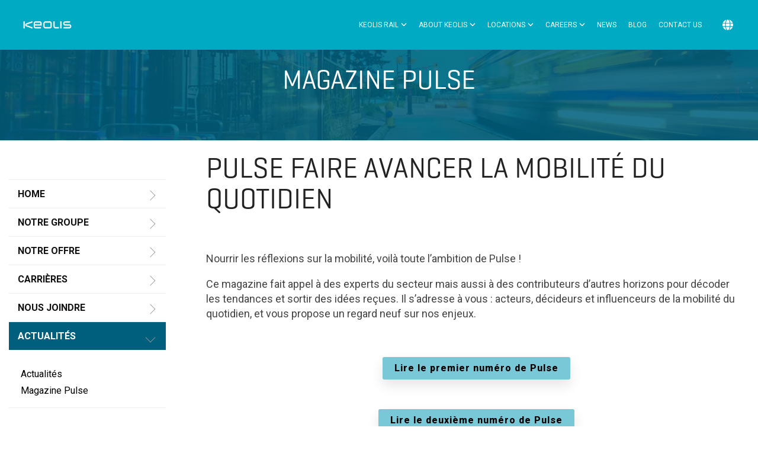

--- FILE ---
content_type: text/css
request_url: https://www.keolisna.com/hubfs/hub_generated/template_assets/1/136470102712/1742889835804/template_fm.min.css
body_size: 2899
content:
@font-face{font-family:GeogrotesqueRegular;src:url(//9213876.fs1.hubspotusercontent-na1.net/hubfs/9213876/raw_assets/public/FosterMade/Fonts/GeogrotesqueRegular.woff2) format("woff2"),url(//9213876.fs1.hubspotusercontent-na1.net/hubfs/9213876/raw_assets/public/FosterMade/Fonts/GeogrotesqueRegular.woff) format("woff")}p{line-height:1.44}h1,h2,h3{font-family:GeogrotesqueRegular,sans-serif;text-transform:none}h1{margin-bottom:20px}h2{font-size:48px;margin-bottom:16px}h3{font-size:32px}h4{font-family:Roboto;font-size:14px;font-weight:600;text-transform:uppercase}.hhs-rich-text ul{padding-left:0}.hhs-rich-text ul li{background:url() 0 0 no-repeat;font-size:18px;line-height:1.3;list-style-type:none;padding:0 0 15px 30px}.hs-button{background:#78c8d7!important;color:#000!important;font-size:16px;padding:10px 20px;text-transform:unset}.hs-button:focus,.hs-button:hover{background:#005f7d!important;color:#fff!important}.hhs-header-mod .hhs-nav{padding-left:15px!important;padding-right:15px!important}#hs-button_module_16988419830275{background-color:#ff6919!important;color:#fff!important}#hs-button_module_16988419830275:hover,#hs-button_module_16988429135332{background-color:#00aac3!important;color:#fff!important}#hs-button_module_16988429135332:hover{background-color:#ff6919!important;color:#fff!important}hr{background-color:#fff;color:#fff}#hs_cos_wrapper_widget_1698843808422 .hhs-testimonial-scroller-mod i{color:#00aac3}.hhs-profile-card img{width:100%}#hs_cos_wrapper_module_16983979941453 .hhs-accordion-content.menu-opt .hs-menu-wrapper.hs-menu-flow-horizontal>ul li a{text-transform:uppercase}#hs_cos_wrapper_widget_1698058052642 .c4{display:none}#map-canvas .i4ewOd-pzNkMb-tJHJj{display:none!important}#hs_cos_wrapper_widget_1698294919769 .splide__slide__contents .splide__slide--image_caption__wrapper{align-items:center;display:flex;justify-content:center}#hs_cos_wrapper_widget_1698294919769 .splide__slide__contents .splide__slide--caption{align-self:unset!important}#hs_cos_wrapper_dnd_area-module-2 .fmVideoHeroContent.hhs-hero-mod{padding:110px 0}.fmVideoHeroContent .hhs-hero-overlay:after{animation:fadeInOut 13s linear;background-image:url();background-position:center bottom 30px;background-repeat:no-repeat;background-size:300px auto;content:"";height:100%;left:0;opacity:0;position:absolute;top:0;width:100%}@keyframes fadeOut{0%,90%{opacity:1}to{opacity:0}}@keyframes fadeInOut{30%,90%{opacity:1}20%,to{opacity:0}}.fmVideoHeroContent .hhs-rich-text{max-width:678px}.fmVideoHeroContent .hhs-rich-text p{font-size:20px;line-height:1.4;margin:0}#hs_menu_wrapper_module_1696607421909_ a{color:#fff!important}#hs_menu_wrapper_widget_1696597746480_ .active,#hs_menu_wrapper_widget_1696915125610_ .active{background:#00aac3!important}#hhs-acc-menu a.accordion-title.active{background-color:#005f7d}#hhs-acc-menu .hs-menu-item .hs-menu-children-wrapper .hs-menu-item a{color:#000!important;opacity:1}#hhs-accordion-content .hs-menu-wrapper ul{width:100%}#hhs-acc-menu li.hs-menu-item.hs-menu-depth-2.active.active-branch a{color:#fff!important}#hhs-acc-menu .hs-menu-item .hs-menu-children-wrapper .hs-menu-item .active{background-color:#005f7d;position:relative}#hhs-acc-menu li.hs-menu-item.hs-menu-depth-2.active.active-branch{background-color:#005f7d!important}#hhs-acc-menu .hs-menu-item .hs-menu-children-wrapper .hs-menu-item .active:after{border:10px solid transparent;border-left:10px solid #005f7d;border-right:none;-webkit-box-sizing:border-box;-moz-box-sizing:border-box;box-sizing:border-box;content:"";display:block;position:absolute;right:-9px;top:50%;-webkit-transform:translateY(-50%);-ms-transform:translateY(-50%);transform:translateY(-50%);-o-transform:translateY(-50%)}#hhs-acc-menu .hhs-accordion-content.menu-opt{margin-top:20px}#test1keo .hhs-accordion-content ul{width:100%}#hs_menu_wrapper_widget_1696597746480_ ul>*{border:1px solid #e5e5e7}#hs_menu_wrapper_widget_1696597746480_ .active{background:#005f7d!important;position:relative!important}#hs_menu_wrapper_widget_1696597746480_ .active:after{border:10px solid transparent;border-left:10px solid #005f7d;border-right:none;-webkit-box-sizing:border-box;-moz-box-sizing:border-box;box-sizing:border-box;content:"";display:block;position:absolute;right:-9px;top:50%;-webkit-transform:translateY(-50%);-ms-transform:translateY(-50%);transform:translateY(-50%);-o-transform:translateY(-50%)}.splide__slide__contents{margin:auto;width:1000px}#hs_cos_wrapper_widget_1698294919769 .splide__slide--image{max-width:unset!important}#hs_menu_wrapper_widget_1696915125610_ ul>*{border:1px solid #e5e5e7}#hs_menu_wrapper_widget_1696915125610_ .active{background:#005f7d!important;position:relative!important}#hs_menu_wrapper_widget_1696915125610_ .active a{color:#fff!important}#hs_menu_wrapper_widget_1696915125610_ .active:after{border:10px solid transparent;border-left:10px solid #005f7d;border-right:none;-webkit-box-sizing:border-box;-moz-box-sizing:border-box;box-sizing:border-box;content:"";display:block;position:absolute;right:-9px;top:50%;-webkit-transform:translateY(-50%);-ms-transform:translateY(-50%);transform:translateY(-50%);-o-transform:translateY(-50%)}#hs_menu_wrapper_widget_1697196662610_ ul>*{border:1px solid #e5e5e7}#hs_menu_wrapper_widget_1697196662610_ .active{background:#005f7d!important;position:relative!important}#hs_menu_wrapper_widget_1697196662610_ .active a{color:#fff!important}#hs_menu_wrapper_widget_1697196662610_ .active:after{border:10px solid transparent;border-left:10px solid #005f7d;border-right:none;-webkit-box-sizing:border-box;-moz-box-sizing:border-box;box-sizing:border-box;content:"";display:block;position:absolute;right:-9px;top:50%;-webkit-transform:translateY(-50%);-ms-transform:translateY(-50%);transform:translateY(-50%);-o-transform:translateY(-50%)}#hs_menu_wrapper_widget_1696597746480_ .active a{color:#fff!important}#hs_cos_wrapper_3_module_1697115815961{visibility:hidden}div#hs_menu_wrapper_widget_1697430414352_ li ul li a{color:#7a7a7a!important}ul.active-branch{margin-top:10px!important}.splide__toggle{display:none}#hs_cos_wrapper_widget_1697451205322 .slider__container{background-color:#005f7d}div#hs_cos_wrapper_widget_1697430414352 li .active{background:#005f7d;color:#fff!important}#hs_cos_wrapper_module_1698063637468 a.accordion-title.active,#hs_cos_wrapper_module_1698063637468 li.hs-menu-item.hs-menu-depth-1.active.active-branch{background:#03556f}#hs_cos_wrapper_module_1698063637468 li.hs-menu-item.hs-menu-depth-1.active.active-branch a{color:#fff!important}.contact-form-title-66{background:#005f7d;color:#fff;margin:30px 0;padding:20px 20px 20px 15px}.clr-block-drk{background-color:#005f7d;line-height:normal;padding:20px;position:relative}.clr-block-drk,.clr-block-drk h3{color:#fff;text-transform:uppercase}.clr-block-drk h3{font-size:1.2em;font-weight:700}.clr-block-drk a.internal-link{color:#fff;display:inline-block;font-size:.7333em;font-weight:600;letter-spacing:1.5px;line-height:1;margin-top:20px;max-width:calc(100% - 45px);position:relative;text-decoration:none}.mn-dv-23{background-color:#f1f1ef;margin-bottom:30px;padding:30px}.lst-mn-ovrly-part-23{background:#e6e9f2;clear:both;padding:20px;text-align:center}.col-md-4.lst-mn-ovrly-part-24{padding:0}.lst-img-ovrly-23{overflow:hidden;position:relative}.lst-img-ovrly-23 img{height:100%;transform:scale(1);-ms-transition:.3s ease-in-out;-o-transition:.3s ease-in-out;-moz-transition:.3s ease-in-out;-webkit-transition:.3s ease-in-out;width:100%}.lst-img-ovrly-23:hover img{transform:scale(1.5);transition:.3s ease-in-out;-ms-transition:.3s ease-in-out;-o-transition:.3s ease-in-out;-moz-transition:.3s ease-in-out;-webkit-transition:.3s ease-in-out}.lst-btm-div-23{bottom:0;left:15px;position:absolute;right:15px}.lst-btm-div-23 h3{background:#005f7d;color:#fff;font-size:18px;line-height:24px;padding:12px 10px}a.accordion-title.active h4{color:#fff!important;text-decoration:none}div#hs_cos_wrapper_widget_1697430414352 li .active a{color:#fff!important;padding:8px!important}a#hs-button_widget_1697451681174{border:1.5px solid #005f7d}.fmFeatureBar{overflow:hidden}.fmFeatureBar>.row-fluid>.widget-span{align-items:stretch}.fmFeatureBar>.row-fluid>.widget-span>.dnd-row,.fmFeatureBar>.row-fluid>.widget-span>.dnd-row>.row-fluid,.fmFeatureBar>.row-fluid>.widget-span>.dnd-row>.row-fluid>.widget-span,.fmFeatureBar>.row-fluid>.widget-span>.dnd-row>.row-fluid>.widget-span>.hs_cos_wrapper{height:100%}.fmFeatureBarColumn{background:#0a4146;height:100%;overflow:visible!important;position:relative}.fmFeatureBarColumn p{font-size:16px;line-height:1.4;margin-bottom:0}.fmFeatureBarColumn__dark{background:#0a4146}.fmFeatureBarColumn__dark .hhs-img{margin-bottom:30px}.fmFeatureBarColumn__dark .hhs-rich-text{margin-bottom:0!important}.fmFeatureBarColumn__dark p{font-size:18px}.fmFeatureBarColumn__dark:before{background:#0a4146;content:"";height:100%;position:absolute;right:100%;top:0;width:50vw}.fmFeatureBarColumn__dark img{margin:0;max-width:225px}.fmFeatureBarColumn__mid{background:#005f7d}.fmFeatureBarColumn__dark *,.fmFeatureBarColumn__mid *{color:#fff}.fmFeatureBarColumn__light{background:#78c8d7}.fmFeatureBarColumn__light *{color:#000}.fmFeatureBarColumn__light:after{background:#78c8d7;content:"";height:100%;left:100%;position:absolute;top:0;width:50vw}.fmContactStripRow{padding-top:1rem}.fmContactStripButton .hs-button{white-space:nowrap}.fmVisionValues p{font-size:20px}.fmStatsRow{overflow:hidden;position:relative}.fmStatsRow:before{background:url() 50% no-repeat;content:"";height:580px;left:50%;position:absolute;top:-50px;transform:translateX(-50%);width:594px}.fmStatsColumnText p{font-size:16px;max-width:520px}.fmStatsColumnStats h3{font-size:65px}.fmStatsColumnStats p+h3{margin-top:30px}.fmLogoSlider{padding-top:30px!important}.fmLogoSlider .scrolling-logos{margin:0 30px}.fmLogoSlider .flickity-slider{align-items:center;display:flex}.fmLogoSlider .scrolling-logos.flickity-enabled .logo-item img{padding:0 10px}.fmLogoSlider .scrolling-logos button.next,.fmLogoSlider .scrolling-logos button.previous{border-color:#a9acae!important;border-width:3px!important;display:block!important;height:16px!important;width:16px!important}.fmLogoSlider .scrolling-logos button.next:after,.fmLogoSlider .scrolling-logos button.previous:after{background:#a9acae;content:"";height:3px;left:-4.5px;position:absolute;top:6px;transform:rotate(135deg);width:20px}.fmLogoSlider .scrolling-logos button.next:hover,.fmLogoSlider .scrolling-logos button.previous:hover{border-color:#00aac3!important;opacity:1!important}.fmLogoSlider .scrolling-logos button.next:hover:after,.fmLogoSlider .scrolling-logos button.previous:hover:after{background:#00aac3}.fmMediaRow{overflow:hidden}.fmMediaRow form{margin-left:auto;margin-right:auto;max-width:480px}.fmMediaRow textarea.hs-fieldtype-textarea{min-height:100px}.fmMediaRow .hs-richtext{line-height:.8;margin-bottom:20px}.fmMediaColumn:before{background:#d7eff3}.fmMediaColumn:after,.fmMediaColumn:before{content:"";height:100%;left:0;position:absolute;top:0;width:100vw}.fmMediaColumn:after{background:url() top no-repeat;background-size:90% auto}a[href^="mailto:"]{background:url() 0 no-repeat;color:#000;display:inline-block;margin-top:1rem;padding-left:30px}a[href^="mailto:"]:focus,a[href^="mailto:"]:hover{color:#0195ac}span#hs_cos_wrapper_widget_1698382453440_{display:flex;max-width:1280px;overflow:hidden}span#hs_cos_wrapper_module_16983876996707_{display:flex;overflow:hidden}div#hs_cos_wrapper_module_16992739932563 a#hs-button_module_16992739932563{background-color:#005f7d!important;color:#fff!important}div#hs_cos_wrapper_module_16992739932563 a#hs-button_module_16992739932563:hover{background-color:#30a7c2!important;color:#fff!important}div#hs_cos_wrapper_module_16993384790625 a#hs-button_module_16993384790625{background-color:#005f7d!important;color:#fff!important}div#hs_cos_wrapper_module_16993384790625 a#hs-button_module_16993384790625:hover{background-color:#30a7c2!important;color:#fff!important}a#hs-button_widget_1697819256615{background-color:#ff6919!important;color:#fff!important;padding:20px}@media (min-width:576px){.fmFeatureBarColumn__dark>.container>.row{align-items:center}.fmFeatureBarColumn__dark .col-sm-12{max-width:50%;width:50%}.fmFeatureBarColumn__dark .col-sm-12.order-2{padding-left:0}.fmFeatureBarColumn__dark .hhs-img{margin-bottom:0;padding-right:30px}.fmFeatureBarColumn__dark .hhs-img img{max-width:100%}.fmContactStripButton .hhs-rich-text p{text-align:left!important}.fmMediaColumn:after{background-size:auto;height:444px;left:50%;top:0;transform:translateX(-210px);width:536px}}@media (min-width:768px){.container{overflow:hidden}.hhs-header-mod .container{overflow:visible}#hs_cos_wrapper_dnd_area-module-2 .fmVideoHeroContent.hhs-hero-mod{padding:110px 0 210px}.fmVideoHeroContent .hhs-hero-overlay:after{background-position:center bottom 40px;background-size:auto}.fmFeatureBar>.row-fluid{flex-wrap:wrap}.fmFeatureBar>div>.span6{width:100%}.fmFeatureBar>div>.span3{margin:0;width:50%}.fmFeatureBarColumn__dark .hhs-img img{margin:auto;max-width:225px}.fmContactStripRow{position:sticky;top:0;z-index:100}.fmContactStripContent p{font-size:16px}.fmContactStripButton .hhs-rich-text p{text-align:right!important}.fmMediaRow>div>.span6{margin:0;width:50%}.fmMediaColumn:before{background-position:right 20px;background-size:75% auto;height:200%;width:50vw}.fmMediaColumn:after{left:60px;transform:none}}@media (min-width:992px){#hs_cos_wrapper_dnd_area-module-2 .fmVideoHeroContent.hhs-hero-mod{padding:110px 0 310px}.fmFeatureBar>div>.span6{width:50%}.fmFeatureBar>div>.span3{margin:0;width:25%}.fmFeatureBarColumn__dark>.container>.row{align-items:start}.fmFeatureBarColumn__dark .col-sm-12{max-width:unset;width:unset}.fmFeatureBarColumn__dark .col-lg-4{padding-right:0}.fmFeatureBarColumn__dark .col-lg-8{padding-left:30px}.fmFeatureBarColumn__dark .col-sm-12.order-2{padding-left:15px}.fmFeatureBarColumn__dark .hhs-img{padding-right:15px}.fmFeatureBarColumn__dark .hhs-img img{max-width:100%}.fmContactStripContent p{font-size:inherit}.fmStatsRow:before{left:unset;right:50%;top:-105px;transform:none}.fmStatsColumnText{background-position:top;background-size:contain}.fmStatsColumnStats p+h3{margin-top:45px}.fmMediaRow form{max-width:unset}}@media (min-width:1200px){.container{overflow:hidden}.hhs-header-mod .container{overflow:visible}#hs_cos_wrapper_dnd_area-module-2 .fmVideoHeroContent.hhs-hero-mod{padding:110px 0 340px}.fmStatsRow:before{right:calc(50% + 30px)}.fmStatsColumnStats>.container{padding-left:55px}.fmStatsColumnStats>.container .col-lg-6{padding-left:20px;padding-right:20px}.fmStatsColumnStats h3{font-size:90px}.fmMediaRow form{margin-right:30px}.fmMediaColumn{padding-left:30px}.fmMediaColumn:after{left:90px}}@media (min-width:1380px){.fmFeatureBarColumn__dark .col-lg-8{padding-left:45px;padding-right:30px}.fmFeatureBarColumn__dark .col-sm-12.order-2{padding-left:30px}.fmFeatureBarColumn__light>.container>.row>.col-sm-12,.fmFeatureBarColumn__mid>.container>.row>.col-sm-12{padding-left:30px;padding-right:30px}}@media screen and (min-width:1921px) and (max-width:8000px){.scrolling-testimonials button.previous{left:0}.scrolling-testimonials button.next{right:0}}@media screen and (min-width:1200px) and (max-width:1920px){.scrolling-testimonials button.previous{left:0}.scrolling-testimonials button.next{right:0}}@media screen and (min-width:992px) and (max-width:1199px){.scrolling-testimonials button.previous{left:0}.scrolling-testimonials button.next{right:0}}@media screen and (min-width:768px) and (max-width:991px){#hs_cos_wrapper_module_1698839424610 .hhs-rich-text.overlay-img.overlay-img h2{margin-left:-20px}#hs_cos_wrapper_module_1698839502917 .hhs-rich-text.overlay-img.overlay-img h2{margin-right:-20px}#hs_cos_wrapper_module_1698839502917 .hhs-rich-text *{padding-bottom:20px}#hs_cos_wrapper_module_16988396016216 .hhs-rich-text.overlay-img.overlay-img h2{margin-left:-20px}#hs_cos_wrapper_module_1698839601622 .hhs-rich-text.overlay-img.overlay-img h2{margin-right:-20px}#hs_cos_wrapper_module_1698839601622 .hhs-rich-text *{padding-bottom:20px}#hs_cos_wrapper_module_16988397440659 .hhs-rich-text.overlay-img.overlay-img h2{margin-left:-20px}#hs_cos_wrapper_module_1698839744066 .hhs-rich-text.overlay-img.overlay-img h2{margin-right:-20px}#hs_cos_wrapper_module_1698839744066 .hhs-rich-text *{padding-bottom:20px}.scrolling-testimonials button.previous{left:0}.scrolling-testimonials button.next{right:0}}@media (max-width:1920px){.hhs-hero-mod video{bottom:-35px;top:unset;transform:translateX(-50%)}}

--- FILE ---
content_type: application/javascript
request_url: https://www.keolisna.com/hubfs/hub_generated/template_assets/1/142099881861/1742889836943/template_accordioncustom.min.js
body_size: -517
content:
document.addEventListener("DOMContentLoaded",(function(){var activeLiElements=document.querySelectorAll("li.active.active-branch");activeLiElements.length>0&&activeLiElements.forEach((function(activeLi){var accordionGroup=activeLi.closest(".hhs-accordion-content");if(accordionGroup){accordionGroup.style.display="block";var accordionTitle=accordionGroup.previousElementSibling;accordionTitle&&accordionTitle.classList.add("active")}}))}));
//# sourceURL=https://cdn2.hubspot.net/hub/9213876/hub_generated/template_assets/142099881861/1698413054854/accordioncustom.js

--- FILE ---
content_type: text/plain
request_url: https://www.google-analytics.com/j/collect?v=1&_v=j102&a=1928407287&t=pageview&_s=1&dl=https%3A%2F%2Fwww.keolisna.com%2Ffr-ca%2Fca%2Fmagazine-pulse&ul=en-us%40posix&dt=MAGAZINE%20PULSE&sr=1280x720&vp=1280x720&_u=YADAAUABAAAAACAAI~&jid=616939021&gjid=1703099758&cid=1252734756.1769937822&tid=UA-207639876-1&_gid=561104832.1769937823&_r=1&_slc=1&gtm=45He61r1n8158G5HRRv851554239za200zd851554239&gcs=G111&gcd=13r3r3r3r5l1&dma=0&tag_exp=103116026~103200004~104527906~104528500~104684208~104684211~115616986~115938466~115938469~116185181~116185182~116988315~117041588&z=277031261
body_size: -566
content:
2,cG-6619713T7J

--- FILE ---
content_type: application/javascript
request_url: https://www.keolisna.com/hubfs/hub_generated/module_assets/1/41374776449/1742877238657/module_CLEAN_6-2_-_Item_-_Accordion_Menu.min.js
body_size: -168
content:
var module_29556139822=function(){var __hs_messages={};i18n_getmessage=function(){return hs_i18n_getMessage(__hs_messages,hsVars.language,arguments)},i18n_getlanguage=function(){return hsVars.language},function($){$(".hhs-accordion a.accordion-title").click((function(j){var dropDown=$(this).closest("li").find(".hhs-accordion-content");$(this).closest(".hhs-accordion").find(".hhs-accordion-content").not(dropDown).slideUp(),$(this).hasClass("active")?$(this).removeClass("active"):($(this).closest(".hhs-accordion").find("a.active").removeClass("active"),$(this).addClass("active")),dropDown.stop(!1,!0).slideToggle(),j.preventDefault()}));var menuSection=document.querySelectorAll(".accordion-title");observer=new IntersectionObserver((function(menuItems){menuItems.forEach((function(menuItem){menuItem.intersectionRatio>0&&window.innerWidth>1024&&((menuItem=document.querySelector('.accordion-title[data-menu="'+menuItem.target.id+'"]:not(.active)'))&&menuItem.click())}))})),menuSection.forEach((function(section){var dataId=section.dataset.menu,menuId=document.querySelector("#"+dataId);observer.observe(menuId)}))}(jQuery)}();